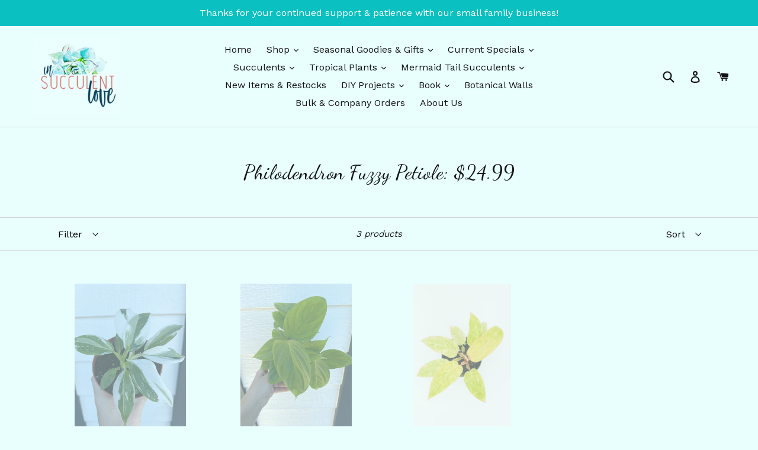

--- FILE ---
content_type: application/x-javascript; charset=utf-8
request_url: https://bundler.nice-team.net/app/shop/status/in-succulent-love.myshopify.com.js?1769281823
body_size: -383
content:
var bundler_settings_updated='1596678133';